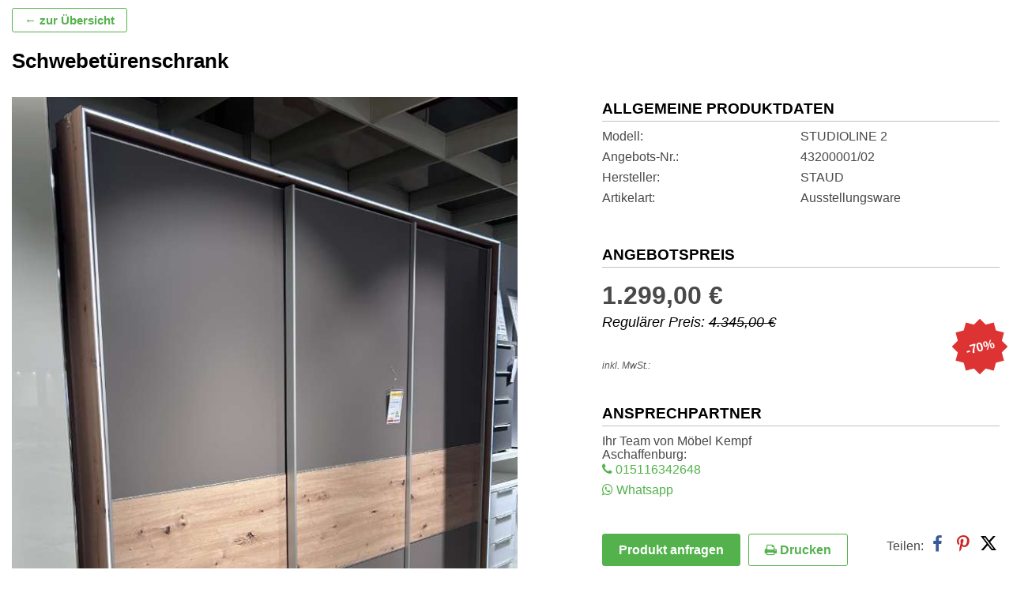

--- FILE ---
content_type: text/html; charset=UTF-8
request_url: https://www.planungswelten.de/mp/schwebetuerenschrank-17/
body_size: 17458
content:
<!DOCTYPE html>
<html lang="de">
<head>
	<meta charset="UTF-8">
	<meta http-equiv="X-UA-Compatible" content="IE=edge">
	<meta name="viewport" content="width=device-width, initial-scale=1">
	<link rel="profile" href="http://gmpg.org/xfn/11">
	  <meta name='robots' content='index, follow, max-image-preview:large, max-snippet:-1, max-video-preview:-1' />
	<style>img:is([sizes="auto" i], [sizes^="auto," i]) { contain-intrinsic-size: 3000px 1500px }</style>
	
	<!-- This site is optimized with the Yoast SEO plugin v25.8 - https://yoast.com/wordpress/plugins/seo/ -->
	<title>Schwebetürenschrank - Planungswelten</title>
	<meta name="description" content="Schwebetürenschrank STUDIOLINE 2 von STAUD in 63741 Aschaffenburg für nur 1.299,- €! - Jetzt bestellen!" />
	<link rel="canonical" href="https://www.planungswelten.de/mp/schwebetuerenschrank-17/" />
	<meta property="og:locale" content="de_DE" />
	<meta property="og:type" content="article" />
	<meta property="og:title" content="Schwebetürenschrank - Planungswelten" />
	<meta property="og:description" content="Schwebetürenschrank 1299 € Ausgestellt in Aschaffenburg 2OG" />
	<meta property="og:url" content="https://www.planungswelten.de/mp/schwebetuerenschrank-17/" />
	<meta property="og:site_name" content="Planungswelten" />
	<meta property="article:publisher" content="https://www.facebook.com/planungswelten/" />
	<meta name="twitter:card" content="summary_large_image" />
	<meta name="twitter:site" content="@planungswelten" />
	<!-- / Yoast SEO plugin. -->


<link rel="alternate" type="application/rss+xml" title="Planungswelten &raquo; Feed" href="https://www.planungswelten.de/feed/" />
<link rel="alternate" type="application/rss+xml" title="Planungswelten &raquo; Kommentar-Feed" href="https://www.planungswelten.de/comments/feed/" />
<link rel='stylesheet' id='style-css' href='https://www.planungswelten.de/wp-content/themes/pw/assets/css/fmp/style.css?ver=20181204' type='text/css' media='all' />
<link rel='stylesheet' id='filter-css' href='https://www.planungswelten.de/wp-content/themes/pw/assets/css/filter.css?ver=6.8.2' type='text/css' media='all' />
<link rel='stylesheet' id='icons-css' href='https://www.planungswelten.de/wp-content/themes/pw/assets/css/icons8.css?ver=6.8.2' type='text/css' media='all' />
<link rel='stylesheet' id='fmp-css' href='https://www.planungswelten.de/wp-content/themes/pw/assets/css/fmp/fmp.css?ver=6.8.2' type='text/css' media='all' />
<link rel='stylesheet' id='wp-block-library-css' href='https://www.planungswelten.de/wp-includes/css/dist/block-library/style.min.css?ver=6.8.2' type='text/css' media='all' />
<style id='classic-theme-styles-inline-css' type='text/css'>
/*! This file is auto-generated */
.wp-block-button__link{color:#fff;background-color:#32373c;border-radius:9999px;box-shadow:none;text-decoration:none;padding:calc(.667em + 2px) calc(1.333em + 2px);font-size:1.125em}.wp-block-file__button{background:#32373c;color:#fff;text-decoration:none}
</style>
<style id='global-styles-inline-css' type='text/css'>
:root{--wp--preset--aspect-ratio--square: 1;--wp--preset--aspect-ratio--4-3: 4/3;--wp--preset--aspect-ratio--3-4: 3/4;--wp--preset--aspect-ratio--3-2: 3/2;--wp--preset--aspect-ratio--2-3: 2/3;--wp--preset--aspect-ratio--16-9: 16/9;--wp--preset--aspect-ratio--9-16: 9/16;--wp--preset--color--black: #000000;--wp--preset--color--cyan-bluish-gray: #abb8c3;--wp--preset--color--white: #ffffff;--wp--preset--color--pale-pink: #f78da7;--wp--preset--color--vivid-red: #cf2e2e;--wp--preset--color--luminous-vivid-orange: #ff6900;--wp--preset--color--luminous-vivid-amber: #fcb900;--wp--preset--color--light-green-cyan: #7bdcb5;--wp--preset--color--vivid-green-cyan: #00d084;--wp--preset--color--pale-cyan-blue: #8ed1fc;--wp--preset--color--vivid-cyan-blue: #0693e3;--wp--preset--color--vivid-purple: #9b51e0;--wp--preset--gradient--vivid-cyan-blue-to-vivid-purple: linear-gradient(135deg,rgba(6,147,227,1) 0%,rgb(155,81,224) 100%);--wp--preset--gradient--light-green-cyan-to-vivid-green-cyan: linear-gradient(135deg,rgb(122,220,180) 0%,rgb(0,208,130) 100%);--wp--preset--gradient--luminous-vivid-amber-to-luminous-vivid-orange: linear-gradient(135deg,rgba(252,185,0,1) 0%,rgba(255,105,0,1) 100%);--wp--preset--gradient--luminous-vivid-orange-to-vivid-red: linear-gradient(135deg,rgba(255,105,0,1) 0%,rgb(207,46,46) 100%);--wp--preset--gradient--very-light-gray-to-cyan-bluish-gray: linear-gradient(135deg,rgb(238,238,238) 0%,rgb(169,184,195) 100%);--wp--preset--gradient--cool-to-warm-spectrum: linear-gradient(135deg,rgb(74,234,220) 0%,rgb(151,120,209) 20%,rgb(207,42,186) 40%,rgb(238,44,130) 60%,rgb(251,105,98) 80%,rgb(254,248,76) 100%);--wp--preset--gradient--blush-light-purple: linear-gradient(135deg,rgb(255,206,236) 0%,rgb(152,150,240) 100%);--wp--preset--gradient--blush-bordeaux: linear-gradient(135deg,rgb(254,205,165) 0%,rgb(254,45,45) 50%,rgb(107,0,62) 100%);--wp--preset--gradient--luminous-dusk: linear-gradient(135deg,rgb(255,203,112) 0%,rgb(199,81,192) 50%,rgb(65,88,208) 100%);--wp--preset--gradient--pale-ocean: linear-gradient(135deg,rgb(255,245,203) 0%,rgb(182,227,212) 50%,rgb(51,167,181) 100%);--wp--preset--gradient--electric-grass: linear-gradient(135deg,rgb(202,248,128) 0%,rgb(113,206,126) 100%);--wp--preset--gradient--midnight: linear-gradient(135deg,rgb(2,3,129) 0%,rgb(40,116,252) 100%);--wp--preset--font-size--small: 13px;--wp--preset--font-size--medium: 20px;--wp--preset--font-size--large: 36px;--wp--preset--font-size--x-large: 42px;--wp--preset--spacing--20: 0.44rem;--wp--preset--spacing--30: 0.67rem;--wp--preset--spacing--40: 1rem;--wp--preset--spacing--50: 1.5rem;--wp--preset--spacing--60: 2.25rem;--wp--preset--spacing--70: 3.38rem;--wp--preset--spacing--80: 5.06rem;--wp--preset--shadow--natural: 6px 6px 9px rgba(0, 0, 0, 0.2);--wp--preset--shadow--deep: 12px 12px 50px rgba(0, 0, 0, 0.4);--wp--preset--shadow--sharp: 6px 6px 0px rgba(0, 0, 0, 0.2);--wp--preset--shadow--outlined: 6px 6px 0px -3px rgba(255, 255, 255, 1), 6px 6px rgba(0, 0, 0, 1);--wp--preset--shadow--crisp: 6px 6px 0px rgba(0, 0, 0, 1);}:where(.is-layout-flex){gap: 0.5em;}:where(.is-layout-grid){gap: 0.5em;}body .is-layout-flex{display: flex;}.is-layout-flex{flex-wrap: wrap;align-items: center;}.is-layout-flex > :is(*, div){margin: 0;}body .is-layout-grid{display: grid;}.is-layout-grid > :is(*, div){margin: 0;}:where(.wp-block-columns.is-layout-flex){gap: 2em;}:where(.wp-block-columns.is-layout-grid){gap: 2em;}:where(.wp-block-post-template.is-layout-flex){gap: 1.25em;}:where(.wp-block-post-template.is-layout-grid){gap: 1.25em;}.has-black-color{color: var(--wp--preset--color--black) !important;}.has-cyan-bluish-gray-color{color: var(--wp--preset--color--cyan-bluish-gray) !important;}.has-white-color{color: var(--wp--preset--color--white) !important;}.has-pale-pink-color{color: var(--wp--preset--color--pale-pink) !important;}.has-vivid-red-color{color: var(--wp--preset--color--vivid-red) !important;}.has-luminous-vivid-orange-color{color: var(--wp--preset--color--luminous-vivid-orange) !important;}.has-luminous-vivid-amber-color{color: var(--wp--preset--color--luminous-vivid-amber) !important;}.has-light-green-cyan-color{color: var(--wp--preset--color--light-green-cyan) !important;}.has-vivid-green-cyan-color{color: var(--wp--preset--color--vivid-green-cyan) !important;}.has-pale-cyan-blue-color{color: var(--wp--preset--color--pale-cyan-blue) !important;}.has-vivid-cyan-blue-color{color: var(--wp--preset--color--vivid-cyan-blue) !important;}.has-vivid-purple-color{color: var(--wp--preset--color--vivid-purple) !important;}.has-black-background-color{background-color: var(--wp--preset--color--black) !important;}.has-cyan-bluish-gray-background-color{background-color: var(--wp--preset--color--cyan-bluish-gray) !important;}.has-white-background-color{background-color: var(--wp--preset--color--white) !important;}.has-pale-pink-background-color{background-color: var(--wp--preset--color--pale-pink) !important;}.has-vivid-red-background-color{background-color: var(--wp--preset--color--vivid-red) !important;}.has-luminous-vivid-orange-background-color{background-color: var(--wp--preset--color--luminous-vivid-orange) !important;}.has-luminous-vivid-amber-background-color{background-color: var(--wp--preset--color--luminous-vivid-amber) !important;}.has-light-green-cyan-background-color{background-color: var(--wp--preset--color--light-green-cyan) !important;}.has-vivid-green-cyan-background-color{background-color: var(--wp--preset--color--vivid-green-cyan) !important;}.has-pale-cyan-blue-background-color{background-color: var(--wp--preset--color--pale-cyan-blue) !important;}.has-vivid-cyan-blue-background-color{background-color: var(--wp--preset--color--vivid-cyan-blue) !important;}.has-vivid-purple-background-color{background-color: var(--wp--preset--color--vivid-purple) !important;}.has-black-border-color{border-color: var(--wp--preset--color--black) !important;}.has-cyan-bluish-gray-border-color{border-color: var(--wp--preset--color--cyan-bluish-gray) !important;}.has-white-border-color{border-color: var(--wp--preset--color--white) !important;}.has-pale-pink-border-color{border-color: var(--wp--preset--color--pale-pink) !important;}.has-vivid-red-border-color{border-color: var(--wp--preset--color--vivid-red) !important;}.has-luminous-vivid-orange-border-color{border-color: var(--wp--preset--color--luminous-vivid-orange) !important;}.has-luminous-vivid-amber-border-color{border-color: var(--wp--preset--color--luminous-vivid-amber) !important;}.has-light-green-cyan-border-color{border-color: var(--wp--preset--color--light-green-cyan) !important;}.has-vivid-green-cyan-border-color{border-color: var(--wp--preset--color--vivid-green-cyan) !important;}.has-pale-cyan-blue-border-color{border-color: var(--wp--preset--color--pale-cyan-blue) !important;}.has-vivid-cyan-blue-border-color{border-color: var(--wp--preset--color--vivid-cyan-blue) !important;}.has-vivid-purple-border-color{border-color: var(--wp--preset--color--vivid-purple) !important;}.has-vivid-cyan-blue-to-vivid-purple-gradient-background{background: var(--wp--preset--gradient--vivid-cyan-blue-to-vivid-purple) !important;}.has-light-green-cyan-to-vivid-green-cyan-gradient-background{background: var(--wp--preset--gradient--light-green-cyan-to-vivid-green-cyan) !important;}.has-luminous-vivid-amber-to-luminous-vivid-orange-gradient-background{background: var(--wp--preset--gradient--luminous-vivid-amber-to-luminous-vivid-orange) !important;}.has-luminous-vivid-orange-to-vivid-red-gradient-background{background: var(--wp--preset--gradient--luminous-vivid-orange-to-vivid-red) !important;}.has-very-light-gray-to-cyan-bluish-gray-gradient-background{background: var(--wp--preset--gradient--very-light-gray-to-cyan-bluish-gray) !important;}.has-cool-to-warm-spectrum-gradient-background{background: var(--wp--preset--gradient--cool-to-warm-spectrum) !important;}.has-blush-light-purple-gradient-background{background: var(--wp--preset--gradient--blush-light-purple) !important;}.has-blush-bordeaux-gradient-background{background: var(--wp--preset--gradient--blush-bordeaux) !important;}.has-luminous-dusk-gradient-background{background: var(--wp--preset--gradient--luminous-dusk) !important;}.has-pale-ocean-gradient-background{background: var(--wp--preset--gradient--pale-ocean) !important;}.has-electric-grass-gradient-background{background: var(--wp--preset--gradient--electric-grass) !important;}.has-midnight-gradient-background{background: var(--wp--preset--gradient--midnight) !important;}.has-small-font-size{font-size: var(--wp--preset--font-size--small) !important;}.has-medium-font-size{font-size: var(--wp--preset--font-size--medium) !important;}.has-large-font-size{font-size: var(--wp--preset--font-size--large) !important;}.has-x-large-font-size{font-size: var(--wp--preset--font-size--x-large) !important;}
:where(.wp-block-post-template.is-layout-flex){gap: 1.25em;}:where(.wp-block-post-template.is-layout-grid){gap: 1.25em;}
:where(.wp-block-columns.is-layout-flex){gap: 2em;}:where(.wp-block-columns.is-layout-grid){gap: 2em;}
:root :where(.wp-block-pullquote){font-size: 1.5em;line-height: 1.6;}
</style>
<link rel='stylesheet' id='contact-form-7-css' href='https://www.planungswelten.de/wp-content/plugins/contact-form-7/includes/css/styles.css?ver=6.1.1' type='text/css' media='all' />
<link rel='stylesheet' id='iframemanager-style-css' href='https://www.planungswelten.de/wp-content/plugins/ff-two-click-solution/includes/../vendor/iframemanager/dist/iframemanager.css?ver=6.8.2' type='text/css' media='all' />
<link rel='stylesheet' id='dsgvo-youtube-style-css' href='https://www.planungswelten.de/wp-content/plugins/ff-two-click-solution/includes/../css/style.css?ver=6.8.2' type='text/css' media='all' />
<link rel='stylesheet' id='pw-style-css' href='https://www.planungswelten.de/wp-content/themes/pw/style.css?ver=20250709-161050' type='text/css' media='all' />
<link rel='stylesheet' id='pw-custom-lightbox-css' href='https://www.planungswelten.de/wp-content/themes/pw/assets/css/custom-lightbox-styles.css?ver=6.8.2' type='text/css' media='all' />
<script type="text/javascript" src="https://www.planungswelten.de/wp-content/plugins/ff-two-click-solution/includes/../vendor/iframemanager/dist/iframemanager.js?ver=6.8.2" id="iframemanager-script-js"></script>
<script type="text/javascript" src="https://www.planungswelten.de/wp-content/plugins/ff-two-click-solution/includes/../js/index.js?ver=6.8.2" id="dsgvo-youtube-script-google-js"></script>
<link rel="https://api.w.org/" href="https://www.planungswelten.de/wp-json/" /><link rel="alternate" title="JSON" type="application/json" href="https://www.planungswelten.de/wp-json/wp/v2/produkte/1703346" /><link rel="EditURI" type="application/rsd+xml" title="RSD" href="https://www.planungswelten.de/xmlrpc.php?rsd" />
<meta name="generator" content="WordPress 6.8.2" />
<link rel='shortlink' href='https://www.planungswelten.de/?p=1703346' />
<link rel="alternate" title="oEmbed (JSON)" type="application/json+oembed" href="https://www.planungswelten.de/wp-json/oembed/1.0/embed?url=https%3A%2F%2Fwww.planungswelten.de%2Fmp%2Fschwebetuerenschrank-17%2F" />
<link rel="alternate" title="oEmbed (XML)" type="text/xml+oembed" href="https://www.planungswelten.de/wp-json/oembed/1.0/embed?url=https%3A%2F%2Fwww.planungswelten.de%2Fmp%2Fschwebetuerenschrank-17%2F&#038;format=xml" />
	<style type="text/css" media="screen">
		html body.admin-bar {
			margin-top: 46px;
		}

		* html body.admin-bar {
			margin-top: 46px;
		}

		@media screen and ( max-width: 782px ) {
			html body.admin-bar {
				margin-top: 0 !important;
			}

			* html body.admin-bar {
				margin-top: 0 !important;
			}
		}
	</style>
		<!-- Custom FMP-Styles -->
	<style type="text/css">
				
    
    /* latin-ext */
    @font-face {
        font-family: 'Poppins';
        font-style: normal;
        font-weight: 400;
        src: url('/wp-content/themes/pw/assets/fonts/poppins-normal-latin-ext.woff2') format('woff2');
        unicode-range: U+0100-024F, U+0259, U+1E00-1EFF, U+2020, U+20A0-20AB, U+20AD-20CF, U+2113, U+2C60-2C7F, U+A720-A7FF;
    }
    /* latin */
    @font-face {
        font-family: 'Poppins';
        font-style: normal;
        font-weight: 400;
        src: url('/wp-content/themes/pw/assets/fonts/poppins-normal-latin.woff2') format('woff2');
        unicode-range: U+0000-00FF, U+0131, U+0152-0153, U+02BB-02BC, U+02C6, U+02DA, U+02DC, U+2000-206F, U+2074, U+20AC, U+2122, U+2191, U+2193, U+2212, U+2215, U+FEFF, U+FFFD;
    }
    /* latin-ext */
    @font-face {
        font-family: 'Poppins';
        font-style: normal;
        font-weight: 700;
        src: url('/wp-content/themes/pw/assets/fonts/poppins-700-latin-ext.woff2') format('woff2');
        unicode-range: U+0100-024F, U+0259, U+1E00-1EFF, U+2020, U+20A0-20AB, U+20AD-20CF, U+2113, U+2C60-2C7F, U+A720-A7FF;
    }
    /* latin */
    @font-face {
        font-family: 'Poppins';
        font-style: normal;
        font-weight: 700;
        src: url('/wp-content/themes/pw/assets/fonts/poppins-700-latin.woff2') format('woff2');
        unicode-range: U+0000-00FF, U+0131, U+0152-0153, U+02BB-02BC, U+02C6, U+02DA, U+02DC, U+2000-206F, U+2074, U+20AC, U+2122, U+2191, U+2193, U+2212, U+2215, U+FEFF, U+FFFD;
    }

    *:not(span,i) {
        font-family: 'Poppins', sans-serif !important;
    }

    
		
    
    
		    /* Gesamten Hintergrund des FMP's einfärben */
    body, .links, input[type="text"] {
      background-color: rgba(255,255,255,1) !important;
    }

		header {
      overflow: hidden;
			display: none;
			background-color: #22a32a !important;
		}

		footer {
			display: none;
			background-color: #22a32a !important;
			color: #000000 !important;
		}

		footer .socialIconsFooter {
			background-color: #04850c !important;
			color: #000000 !important;
		}

				.price.req_price .price,
		.list.post.product .pricedisplay .pull-right {
			color: #dd3333 !important;
		}

		ul.kr li .discount,
		.list.post.product .priceperc {
			background-color: #dd3333 !important;
		}

    .btn, input[type="submit"].btn {
      background-color: #54b24c !important;
      border-color: #54b24c !important;
      color: #FFFFFF !important;
    }

		a.link {
			color: #54b24c !important;
			text-decoration: none;
		}
		a.link:hover {
			text-decoration: underline;
		}

		.printAndOffer .outline {
			color: #54b24c !important;
			border-color: #54b24c !important;
			background-color: white !important;
		}

		.btn.back {
			background-color: white !important;
      border-color: #54b24c !important;
      color: #54b24c !important;
		}

		.btn-default, input[type="submit"].btn {
			background-color: #ffffff !important;
			border-color: #dd3333 !important;
			color: #dd3333 !important;
		}

		.btn:hover, input[type="submit"].btn:hover {
			opacity: 0.8;
		}

		header, header h1 {
			color: #000000 !important;
		}
		header h1 {
			padding-left: 0;
		}
		.facetwp-pager .pagination>li>a.active {
			color: #FFFFFF !important;
			background-color: #54b24c !important;
		}
		.facetwp-pager .pagination>li>a:not(.active):hover {
			color: #FFFFFF !important;
			background-color: #54b24c !important;
		}
		.facetwp-pager .pagination>li>span:hover {
			background-color: #fff;
			color: #000;
			cursor: default;
		}
		.section-icon h2.section-headline:after,
	    .section-no-icon h2.section-headline:after {
	        background-color: #54b24c !important;
	    }
		.static-filter-toggle, .filter-box-toggle-btn .icon {
		   background-color: #54b24c !important;
		   border-color: #54b24c !important;
	   }

		 .filter--box .noUi-connect {
			 background-color: #54b24c!important;
		 }

		 .filter--box .noUi-handle {
			  border-color: #54b24c!important;
		 }

		 .marketplace__pager .pager .current {
			 border-bottom-color: #54b24c!important;
		 }

     .mp-badge, .tile--badge, .tile--badge:before, .tile--badge:after {
			 background-color: #dd3333!important;
		 }

		 .detail--badge, .detail--badge:before, .detail--badge:after  {
			 background-color: #dd3333!important;
			 color: white
		 }

		 .tile--price {
			 border-bottom-color: #dd3333!important;
		 }

		 .tile--sold{
			 border-color: #dd3333!important;
			 color:#dd3333!important;
		 }


    body.single-produkt {
      overflow-x: hidden;
    }
	.fmp-loading-backdrop {
		display: none;
	  position: fixed;
	  top:0;
	  left:0;
	  bottom: 0;
	  right: 0;
	  z-index: 999998;
	  background: gray;
	  opacity: 0.5;
	}
	.fmp-is-loading {
		display: none;
	  position: fixed;
	  top: calc(50% - 75px);
	  left: calc(50% - 75px);
	  background: white;
	  height: 150px;
	  width: 150px;
	  z-index: 999999;
	  box-shadow: 0 8px 16px rgba(0,0,0,0.15);
	  border: 1px solid #dbdbdb;
	  padding: 20px;
	  display: flex;
	  justify-content: center;
	  align-items: center;
	}
	.fmp-is-loading-ring {
	  display: inline-block;
	  position: relative;
	  width: 80px;
	  height: 80px;
	}
	.fmp-is-loading-ring div {
	  box-sizing: border-box;
	  display: block;
	  position: absolute;
	  width: 64px;
	  height: 64px;
	  margin: 8px;
	  border: 8px solid black;
	  border-radius: 50%;
	  animation: fmp-is-loading-ring 1.2s cubic-bezier(0.5, 0, 0.5, 1) infinite;
	  border-color: #dd3333 transparent transparent transparent;
	}
	.fmp-is-loading-ring div:nth-child(1) {
	  animation-delay: -0.45s;
	}
	.fmp-is-loading-ring div:nth-child(2) {
	  animation-delay: -0.3s;
	}
	.fmp-is-loading-ring div:nth-child(3) {
	  animation-delay: -0.15s;
	}
	@keyframes fmp-is-loading-ring {
	  0% {
	    transform: rotate(0deg);
	  }
	  100% {
	    transform: rotate(360deg);
	  }
	}
	</style>

	<!--[if lt IE 9]>
	<script src="https://oss.maxcdn.com/html5shiv/3.7.2/html5shiv.min.js"></script>
	<script src="https://oss.maxcdn.com/respond/1.4.2/respond.min.js"></script>
	<![endif]-->
  </head>

<body class="wp-singular produkt-template-default single single-produkt postid-1703346 wp-theme-pw group-blog">
<header>
  <div class="vertical-align-desktop">
        <div class="col-xs-12 col-sm-6 col-md-4">
      <figure>
                  <div class="partner-logo">
            <a href="" target="_blank">
              <img width="2560" height="599" src="https://assets.planungswelten.de/wp-content/uploads/2018/01/25144327/kempf-scaled.jpg" class="attachment-big size-big" alt="Partner-Logo" decoding="async" loading="lazy" srcset="https://assets.planungswelten.de/wp-content/uploads/2018/01/25144327/kempf-scaled.jpg 2560w, https://assets.planungswelten.de/wp-content/uploads/2018/01/25144327/kempf-300x70.jpg 300w, https://assets.planungswelten.de/wp-content/uploads/2018/01/25144327/kempf-1024x239.jpg 1024w, https://assets.planungswelten.de/wp-content/uploads/2018/01/25144327/kempf-768x180.jpg 768w, https://assets.planungswelten.de/wp-content/uploads/2018/01/25144327/kempf-1536x359.jpg 1536w, https://assets.planungswelten.de/wp-content/uploads/2018/01/25144327/kempf-2048x479.jpg 2048w" sizes="auto, (max-width: 2560px) 90vw, 2560px" />            </a>
          </div>
              </figure>
    </div>
    <div class="col-xs-12 col-sm-6 col-md-8">
      <h1>Marktplatz von Möbel Kempf</h1>
      <div>
              </div>
  </div>
  </div>
</header>
<div class="wrapper"><script>
  function goBackToList(){
    let url = '';
    let ref = document.referrer;
    if(ref.includes('/mp/') || ref.includes('/f/')){
      history.back();
      return;
    }else{
      if(ref.includes('/fmp/') || ref.includes('/rabatz') || ref.includes('/marktplatz/')){
        url = document.referrer;
      }else{
        url = 'https://www.planungswelten.de/fmp/moebel-kempf/';
      }
      window.location.href=url;
    }
  }
</script>
<section id="a" class="standart-template detail section-advertising section-advertising-top" itemscope itemtype="http://schema.org/Product">
    <div class="row">
      <div class="col-xs-12">

                    <div class="btn-w">
            <a title="zurück" class="btn back" style="margin-left:0" href="javascript: goBackToList();" target="_self"> &#8592; zur Übersicht</a>
          </div>
          <h1 itemprop="name">Schwebetürenschrank</h1>      </div>
            <div class="col-xs-12 col-sm-7 post-image">
        <div class="row">
        <div class="col-xs-12 col-sm-12">
                          <figure onclick="parentToTop();" class="wp-caption alignnone" data-remote="https://assets.planungswelten.de/wp-content/uploads/2026/01/05164244/img0-schwebetuerenschrank-1703346-1767627763.jpg" data-toggle="lightbox" data-gallery="gallery" data-title="img0-schwebetuerenschrank-1703346-1767627763" data-footer="" data-addclass="pw-lightbox-top">
                            <img width="640" height="974" src="https://assets.planungswelten.de/wp-content/uploads/2026/01/05164244/img0-schwebetuerenschrank-1703346-1767627763.jpg" class="img-responsive itemprop-image wp-post-image" alt="" itemprop="image" decoding="async" loading="lazy" srcset="https://assets.planungswelten.de/wp-content/uploads/2026/01/05164244/img0-schwebetuerenschrank-1703346-1767627763.jpg 657w, https://assets.planungswelten.de/wp-content/uploads/2026/01/05164244/img0-schwebetuerenschrank-1703346-1767627763-197x300.jpg 197w" sizes="auto, (max-width: 640px) 48vw, 640px" /><meta itemprop="url" content="https://assets.planungswelten.de/wp-content/uploads/2026/01/05164244/img0-schwebetuerenschrank-1703346-1767627763.jpg" /><meta itemprop="width" content="657" /><meta itemprop="height" content="1000" />              <figcaption class="wp-caption-text"></figcaption>
          </figure>
                        </div>

                    
          <div id="img-gallery" class="col-xs-12 col-sm-9">
              <div class="row">
                                                      <div class="col-xs-3 col-sm-3 sketch-image">
                                            <a onclick="parentToTop();" id="thumb-0" class="pw-thumbnail" href="https://assets.planungswelten.de/wp-content/uploads/2026/01/05164244/img1-schwebetuerenschrank-1703346-1767627764.jpg" data-toggle="lightbox" data-gallery="gallery" data-title="img1-schwebetuerenschrank-1703346-1767627764" data-footer="" data-addclass="pw-lightbox-top" >
                          <img src="https://assets.planungswelten.de/wp-content/uploads/2026/01/05164244/img1-schwebetuerenschrank-1703346-1767627764.jpg" class="img-responsive" alt="Vorschaubild eins - Schwebetürenschrank (43200001/02)…" />                          <!--<p class="image-description">
                                                    </p>-->
                      </a>
                  </div>
                                    <div class="col-xs-3 col-sm-3 sketch-image">
                                            <a onclick="parentToTop();" id="thumb-1" class="pw-thumbnail" href="https://assets.planungswelten.de/wp-content/uploads/2026/01/05164244/img2-schwebetuerenschrank-1703346-1767627764.jpg" data-toggle="lightbox" data-gallery="gallery" data-title="img2-schwebetuerenschrank-1703346-1767627764" data-footer="" data-addclass="pw-lightbox-top" >
                          <img src="https://assets.planungswelten.de/wp-content/uploads/2026/01/05164244/img2-schwebetuerenschrank-1703346-1767627764.jpg" class="img-responsive" alt="Vorschaubild zwei - Schwebetürenschrank (43200001/02)…" />                          <!--<p class="image-description">
                                                    </p>-->
                      </a>
                  </div>
                                    <div class="col-xs-3 col-sm-3 sketch-image">
                                            <a onclick="parentToTop();" id="thumb-2" class="pw-thumbnail" href="https://assets.planungswelten.de/wp-content/uploads/2026/01/05164245/img3-schwebetuerenschrank-1703346-1767627764.jpg" data-toggle="lightbox" data-gallery="gallery" data-title="img3-schwebetuerenschrank-1703346-1767627764" data-footer="" data-addclass="pw-lightbox-top" >
                          <img src="https://assets.planungswelten.de/wp-content/uploads/2026/01/05164245/img3-schwebetuerenschrank-1703346-1767627764.jpg" class="img-responsive" alt="Vorschaubild drei - Schwebetürenschrank (43200001/02)…" />                          <!--<p class="image-description">
                                                    </p>-->
                      </a>
                  </div>
                                    <div class="col-xs-3 col-sm-3 sketch-image">
                                            <a onclick="parentToTop();" id="thumb-3" class="pw-thumbnail" href="https://assets.planungswelten.de/wp-content/uploads/2026/01/05164245/img4-schwebetuerenschrank-1703346-1767627765.jpg" data-toggle="lightbox" data-gallery="gallery" data-title="img4-schwebetuerenschrank-1703346-1767627765" data-footer="" data-addclass="pw-lightbox-top" >
                          <img src="https://assets.planungswelten.de/wp-content/uploads/2026/01/05164245/img4-schwebetuerenschrank-1703346-1767627765.jpg" class="img-responsive" alt="Vorschaubild vier - Schwebetürenschrank (43200001/02)…" />                          <!--<p class="image-description">
                                                    </p>-->
                      </a>
                  </div>
                                    <div class="col-xs-3 col-sm-3 sketch-image">
                                            <a onclick="parentToTop();" id="thumb-4" class="pw-thumbnail" href="https://assets.planungswelten.de/wp-content/uploads/2026/01/05164245/img5-schwebetuerenschrank-1703346-1767627765.jpg" data-toggle="lightbox" data-gallery="gallery" data-title="img5-schwebetuerenschrank-1703346-1767627765" data-footer="" data-addclass="pw-lightbox-top" >
                          <img src="https://assets.planungswelten.de/wp-content/uploads/2026/01/05164245/img5-schwebetuerenschrank-1703346-1767627765.jpg" class="img-responsive" alt="Vorschaubild fünf - Schwebetürenschrank (43200001/02)…" />                          <!--<p class="image-description">
                                                    </p>-->
                      </a>
                  </div>
                                    <div class="col-xs-3 col-sm-3 sketch-image">
                                            <a onclick="parentToTop();" id="thumb-5" class="pw-thumbnail" href="https://assets.planungswelten.de/wp-content/uploads/2026/01/05164245/img6-schwebetuerenschrank-1703346-1767627765.jpg" data-toggle="lightbox" data-gallery="gallery" data-title="img6-schwebetuerenschrank-1703346-1767627765" data-footer="" data-addclass="pw-lightbox-top" >
                          <img src="https://assets.planungswelten.de/wp-content/uploads/2026/01/05164245/img6-schwebetuerenschrank-1703346-1767627765.jpg" class="img-responsive" alt="Vorschaubild sechs - Schwebetürenschrank (43200001/02)…" />                          <!--<p class="image-description">
                                                    </p>-->
                      </a>
                  </div>
                                </div>
          </div>
          <a id="energielabel"></a>
                  </div>
      </div>
              <!--------------------- Kopfdaten -------------------->
      <div class="col-xs-12 col-sm-5 col-md-offset-0">
        <dl>
	<dt class="no">
		<div class="title">
				<span>Allgemeine Produktdaten</span>
		</div>
	</dt>
  	<dd class="general-article-information" ><span>Modell</span><span itemprop="model">STUDIOLINE 2</span></dd>
  			<dd class="general-article-information"><span>Angebots-Nr.</span><span itemprop="productID">43200001/02</span></dd>  <dd class="general-article-information"><span>Hersteller</span><span itemprop="manufacturer">STAUD</span></dd>
  <dd class="general-article-information" ><span>Artikelart</span><span>Ausstellungsware</span></dd>  </dl>

    <dl class="dl preis" itemprop="offers" itemscope itemtype="http://schema.org/Offer">
			<dt class="no">
	        <div class="title">
	            <span>Angebotspreis</span>
	        </div>
	    </dt>
    	<dd class="offer">
    		<span itemprop="price" content="1299">1.299,00 &euro;</span>
    		    			<span class="reg_price">Regulärer Preis: <s>4.345,00 &euro;</s></span>
    		        <meta itemprop="priceCurrency" content="EUR"/>
        <meta itemprop="priceValidUntil" content="2026-05-01"/>
        <meta itemprop="availability" content="https://schema.org/InStock"/>
        <meta itemprop="url" content="https://www.planungswelten.de/mp/schwebetuerenschrank-17/"/>

        
        
        
    		    	</dd>
    	<dd class="discount">
                              <div class="mp-badge tile--badge"><span>-70%</span></div>
          			      	</dd>
      <dd>
              <span class="price_info">inkl. MwSt.</span>
      </dd>
          </dl>



<dl itemscope itemtype="http://schema.org/Organization">
  <dl class="ansprechpartner" itemscope itemtype="http://schema.org/Person">
    <dt class="no">
        <div class="title">
            <span>Ansprechpartner</span>
        </div>
    </dt>
    <dd><span itemprop="name"> Ihr Team von Möbel Kempf Aschaffenburg</span></dd>            
          <dd>
        <a class="link phb" onclick="ga('send', 'event', 'FMP Aktionen', 'KEMPF Aschaffenburg', 'Anruf');" href="tel:015116342648" target="_blank">
          <i class="fa fa-phone"></i> 015116342648        </a>
      </dd>
              <dd>
        <a class="link phb" onclick="ga('send', 'event', 'FMP Aktionen', 'KEMPF Aschaffenburg', 'Whatsapp');" href='https://api.whatsapp.com/send?phone=4915116342648&text=Guten Tag, ich interessiere mich für das Produkt: "Schwebetürenschrank (43200001/02)" (https://www.planungswelten.de/mp/schwebetuerenschrank-17/) und habe folgende Frage: ' target="_blank">
          <i class="fa fa-whatsapp"></i> Whatsapp
        </a>
      </dd>
                <a class="phone-button-mobile btn btn-fmp" onclick="ga('send', 'event', 'FMP Aktionen', 'KEMPF Aschaffenburg', 'Anruf');" href="tel:015116342648" target="_blank"><i class="fa fa-phone"></i>Anrufen</a>
                <a class="phone-button-mobile btn btn-fmp" onclick="ga('send', 'event', 'FMP Aktionen', 'KEMPF Aschaffenburg', 'Whatsapp');" href='https://api.whatsapp.com/send?phone=4915116342648&text=Guten Tag, ich interessiere mich für das Produkt: "Schwebetürenschrank (43200001/02)" (https://www.planungswelten.de/mp/schwebetuerenschrank-17/) und habe folgende Frage: ' target="_blank"><i class="fa fa-whatsapp"></i>Whatsapp</a>
      </dl>

</dl>

	<div class="pdfNoBreak" style="page-break-before: always;"></div>
			        <div class="buttonsAndSocial">
            <div class="printAndOffer">
                <!--<a class="btn btn-fmp" target="_blank" style="margin-right:10px" href="https://api.whatsapp.com/send?phone=+4915112470641&text=Hallo">
                  <i class="fa fa-whatsapp"></i>
                </a>-->
                <a class="btn btn-fmp" data-toggle="modal" data-target="#contactform" onclick="parentToTop(); ga('send', 'event', 'FMP Aktionen', 'KEMPF Aschaffenburg', 'Anfrage');" style="margin-right:10px">Produkt anfragen</a>
								<a class="btn btn-fmp outline" href="https://www.planungswelten.de/mp/schwebetuerenschrank-17/pdf/" target="_blank" onclick="ga('send', 'event', 'FMP Aktionen', 'KEMPF Aschaffenburg', 'PDF');"><i class="fa fa-print"></i> Drucken </a>
            </div>
          						<div class="social v2 on">
							Teilen:
                  <a class="fb" href="//www.facebook.com/share.php?s=100&u=https://www.planungswelten.de/mp/schwebetuerenschrank-17/&p[images][0]=https://assets.planungswelten.de/wp-content/uploads/2026/01/05164244/img0-schwebetuerenschrank-1703346-1767627763.jpg&p[title]=Schwebetürenschrank&p[summary]=Schwebet%C3%BCrenschrank%27+zum+Angebotspreis+von+1.299%2C00+%E2%82%AC.+Sie+sparen+70%25..." target="_blank">
    <b>&#xf09a;</b>
    <span>Teilen auf Facebook</span>
  </a>
  <a class="wa" href="whatsapp://send?text=Schwebet%C3%BCrenschrank%27+zum+Angebotspreis+von+1.299%2C00+%E2%82%AC.+Sie+sparen+70%25...+https%3A%2F%2Fwww.planungswelten.de%2Fmp%2Fschwebetuerenschrank-17%2F" count-layout="horizontal" target="_blank">
    <b>&#xf232;</b><span>Teilen in WhatsApp</span>
  </a>
  <a class="pt" href="//pinterest.com/pin/create/button/?url=https://www.planungswelten.de/mp/schwebetuerenschrank-17/&media=https://assets.planungswelten.de/wp-content/uploads/2026/01/05164244/img0-schwebetuerenschrank-1703346-1767627763.jpg" count-layout="horizontal" target="_blank">
    <b>&#xf231;</b><span>Teilen auf Pinterest</span>
  </a>
  <a class="tw" href="//twitter.com/share?url=https://www.planungswelten.de/mp/schwebetuerenschrank-17/&text=Schwebet%C3%BCrenschrank%27+zum+Angebotspreis+von+1.299%2C00+%E2%82%AC.+Sie+sparen+70%25..." target="_blank">
    <svg xmlns="http://www.w3.org/2000/svg" viewBox="0 0 512 512"><!--!Font Awesome Free 6.7.2 by @fontawesome - https://fontawesome.com License - https://fontawesome.com/license/free Copyright 2025 Fonticons, Inc.--><path d="M389.2 48h70.6L305.6 224.2 487 464H345L233.7 318.6 106.5 464H35.8L200.7 275.5 26.8 48H172.4L272.9 180.9 389.2 48zM364.4 421.8h39.1L151.1 88h-42L364.4 421.8z"/></svg>
    <span>Teilen auf X</span>
  </a>
  <!-- <a href="http://www.tumblr.com/share" title="Share on Tumblr" target="_blank">
    <b>&#xf315;</b><span>Teilen auf Tumblr</span>
  </a>-->
            </div>
                  </div>
	<div id="anfrageShortnamePartner" style="display:none">KEMPF Aschaffenburg</div>
      </div>
      
      <div class="col-xs-12 col-sm-12 section-holder"  itemprop="description">
          <br>
<div>

    
  <div>
      <dl id="legend_payment_delivery_condition">
          <dt>Zahlungs- und Lieferbedingungen</dt>
                        <dd><span>Zahlungsbedingungen</span><span style="">Barzahlung bei Abholung<br />
EC-Karte bei Abholung<br />
Kreditkarte bei Abholung<br />
Vorkasse per Überweisung<br />
Barzahlung bei Lieferung (durch eigenen Fuhrpark)</span></dd>
                                  <dd><span>Lieferbedingungen</span><span style="">Abholung<br />
Lieferung auf Anfrage (gegen Mehrpreis)</span></dd>
                          </dl>
  </div>

	<span class="h4 underline">Bemerkung</span>
	<span itemprop="description">Ausgestellt in Aschaffenburg 2OG</span>

	<dl class="extras">
		<dt>Extras</dt>
		<dd style="white-space: pre-line; line-height: 1.6">inkl. Zubehör:
- Öffnungs-und Schließdämpfer
- Mitteltürdämpfer
- Einlegeböden
- Fachboden ausziehbar
- Fachbodenbeleuchtung
- Passepartout
- Innenspiegel</dd>
	</dl>

    <dl>
    <dt>Spezifikationen</dt>
                              <dd><span >Art/Kategorie</span><span>Kleiderschränke &bull; Schlafzimmer &bull; Schwebetürenschränke</span></dd>  </dl>
  
  <!-- produkt_typ: maschinen_fahrzeuge -->
  
  <!-- produkt_typ: baustoffe -->
  
  <!-- produkt_typ: brillen -->
  
  
    <dl>
    <dt>Grundriss und Abmessungen</dt>
        <dd>
      <span>Ma&szlig;e</span>
      <span>ca. 249x222x68 cm B/H/T</span>
    </dd>
                  </dl>
  

    <dl>
    <dt>Farbe und Materialien</dt>
        <dd>
      <span>Material</span>
      <span>
        Holz      </span>
    </dd>
                    <dd>
      <span>Farbe</span>
      <span>
        braun      </span>
    </dd>
            <dd>
      <span>Farb-Beschreibung</span>
      <span>Front Mocca Dekor<br />
Korpus/Dekorband Artisan Eiche</span>
    </dd>
                                        </dl>
  

  
  
  
  
  
  <dl itemscope itemtype="http://schema.org/Organization">
          <dt>Händler</dt>
			                  <dd class="partner-logo-single-small">
            <img width="300" height="70" src="https://assets.planungswelten.de/wp-content/uploads/2018/01/25144327/kempf-300x70.jpg" class="attachment-medium size-medium" alt="kempf" decoding="async" loading="lazy" srcset="https://assets.planungswelten.de/wp-content/uploads/2018/01/25144327/kempf-300x70.jpg 300w, https://assets.planungswelten.de/wp-content/uploads/2018/01/25144327/kempf-1024x239.jpg 1024w, https://assets.planungswelten.de/wp-content/uploads/2018/01/25144327/kempf-768x180.jpg 768w, https://assets.planungswelten.de/wp-content/uploads/2018/01/25144327/kempf-1536x359.jpg 1536w, https://assets.planungswelten.de/wp-content/uploads/2018/01/25144327/kempf-2048x479.jpg 2048w" sizes="auto, (max-width: 300px) 48vw, 300px" />          </dd>
                    <dd class="product-dealer"><span>Firma</span><span itemprop="name">Möbel Kempf GmbH & Co.KG</span></dd>      <dd class="product-dealer"><span>Tel.</span><span itemprop="telephone">06021 4903-0</span></dd>                    <dd class="product-dealer">
          <span>E-Mail</span>
          <a class="link" itemprop="email" href="mailto:info@moebel-kempf.de" onclick="ga('send', 'event', 'Externe Klicks FMP', 'Partner Möbel Kempf GmbH & Co.KG', '[NK] info@moebel-kempf.de'];">info@moebel-kempf.de</a>
        </dd>
                    <dd itemscope itemtype="http://schema.org/WebSite" class="product-dealer">
          <span>Website</span>
          <a class="link" itemprop="url" target="_blank" href="https://www.moebel-kempf.de/" onclick="ga('send', 'event', 'Externe Klicks FMP', 'Partner Möbel Kempf GmbH & Co.KG', '[NK] https://www.moebel-kempf.de/'];">https://www.moebel-kempf.de/</a>
        </dd>
                      <dl itemprop="address" itemscope itemtype="http://schema.org/PostalAddress">
          <dt>Artikel-Standort</dt>
          <dd><span>Straße</span><span itemprop="streetAddress">Niedernberger Strasse 8</span></dd>          <dd><span>PLZ</span><span itemprop="postalCode">63741</span></dd>          <dd class="product-location"><span>Ort, Land</span><span itemprop="addressLocality"><strong>Aschaffenburg</strong>, Deutschland</span></dd>        </dl>
        </dl>
</div>
<div class="clear"></div>
      </div>

  </div>

  </section>

<!--------------------- weitere Angebote -------------------->
<span class="anchor" id="angebote"></span>
<section class="section-icon section-offers section-image-small">
  <div class="row">
    <div class="col-xs-12">
      <h2 class="section-headline icon-offers">weitere Angebote</h2>
    </div>
  </div>
			<div class="more-offers-2019">
			<div class="marketplace__tile">
            <div class="mp-badge tile--badge"><span>-62%</span></div>
        <a href="https://www.planungswelten.de/mp/6x-esszimmerstuhl/" target="_self" onclick="clientScrollTop();">
    <div class="tile--image">
            <img src="https://assets.planungswelten.de/wp-content/uploads/2026/01/17110058/img0-6x-esszimmerstuhl-1711786-1768644058.jpg" alt="6x Esszimmerstuhl">
                    <div class="more-images"><i class="fa fa-image"></i></div>
                </div>
    <div class="tile--title">
      6x Esszimmerstuhl    </div>
    <div class="tile--subtitle">
      MALKO    </div>
    <div class="tile--row">
      <div class="tile--location">
                <div>
          <img src="https://www.planungswelten.de/wp-content/themes/pw/assets/icons/location.svg" alt="Standort">
        </div>
        <div>
          63741 Aschaffenburg        </div>
              </div>
      <div class="tile--reg_preis">
        4.470,- &euro;      </div>
    </div>
    <div class="tile--row">
    <div class="tile--manufacturer">
            <div><img src="https://www.planungswelten.de/wp-content/themes/pw/assets/icons/star.svg" alt="Hersteller"></div>
      <div>
        WÖSTMANN      </div>
        </div>
    <div>
      <span class="tile--baseprice">
              </span>
      <span class="tile--price">
        1.698,- &euro;      </span>
    </div>
  </div>
  </a>
</div>
<div class="marketplace__tile">
            <div class="mp-badge tile--badge"><span>-52%</span></div>
        <a href="https://www.planungswelten.de/mp/polstergarnitur-10/" target="_self" onclick="clientScrollTop();">
    <div class="tile--image">
            <img src="https://assets.planungswelten.de/wp-content/uploads/2026/01/08172045/img0-polstergarnitur-1705087-1767889244.jpg" alt="Polstergarnitur">
                    <div class="more-images"><i class="fa fa-image"></i></div>
                </div>
    <div class="tile--title">
      Polstergarnitur    </div>
    <div class="tile--subtitle">
      HS.414 1    </div>
    <div class="tile--row">
      <div class="tile--location">
                <div>
          <img src="https://www.planungswelten.de/wp-content/themes/pw/assets/icons/location.svg" alt="Standort">
        </div>
        <div>
          63741 Aschaffenburg        </div>
              </div>
      <div class="tile--reg_preis">
        10.454,- &euro;      </div>
    </div>
    <div class="tile--row">
    <div class="tile--manufacturer">
            <div><img src="https://www.planungswelten.de/wp-content/themes/pw/assets/icons/star.svg" alt="Hersteller"></div>
      <div>
        HÜLSTA      </div>
        </div>
    <div>
      <span class="tile--baseprice">
              </span>
      <span class="tile--price">
        4.999,- &euro;      </span>
    </div>
  </div>
  </a>
</div>
<div class="marketplace__tile">
            <div class="mp-badge tile--badge"><span>-50%</span></div>
        <a href="https://www.planungswelten.de/mp/sofabank/" target="_self" onclick="clientScrollTop();">
    <div class="tile--image">
            <img src="https://assets.planungswelten.de/wp-content/uploads/2026/01/08171700/img0-sofabank-1705073-1767889019.jpg" alt="Sofabank">
                    <div class="more-images"><i class="fa fa-image"></i></div>
                    <div class="tile--sold">Verkauft!</div>
          </div>
    <div class="tile--title">
      Sofabank    </div>
    <div class="tile--subtitle">
      HS.450    </div>
    <div class="tile--row">
      <div class="tile--location">
                <div>
          <img src="https://www.planungswelten.de/wp-content/themes/pw/assets/icons/location.svg" alt="Standort">
        </div>
        <div>
          63741 Aschaffenburg        </div>
              </div>
      <div class="tile--reg_preis">
        5.625,- &euro;      </div>
    </div>
    <div class="tile--row">
    <div class="tile--manufacturer">
            <div><img src="https://www.planungswelten.de/wp-content/themes/pw/assets/icons/star.svg" alt="Hersteller"></div>
      <div>
        HÜLSTA      </div>
        </div>
    <div>
      <span class="tile--baseprice">
              </span>
      <span class="tile--price">
        2.799,- &euro;      </span>
    </div>
  </div>
  </a>
</div>
<div class="marketplace__tile">
            <div class="mp-badge tile--badge"><span>-51%</span></div>
        <a href="https://www.planungswelten.de/mp/buecherregal-2/" target="_self" onclick="clientScrollTop();">
    <div class="tile--image">
            <img src="https://assets.planungswelten.de/wp-content/uploads/2026/01/08171310/img0-buecherregal-1705057-1767888790.jpg" alt="Bücherregal">
                    <div class="more-images"><i class="fa fa-image"></i></div>
                </div>
    <div class="tile--title">
      Bücherregal    </div>
    <div class="tile--subtitle">
      SERNO    </div>
    <div class="tile--row">
      <div class="tile--location">
                <div>
          <img src="https://www.planungswelten.de/wp-content/themes/pw/assets/icons/location.svg" alt="Standort">
        </div>
        <div>
          63741 Aschaffenburg        </div>
              </div>
      <div class="tile--reg_preis">
        1.019,- &euro;      </div>
    </div>
    <div class="tile--row">
    <div class="tile--manufacturer">
            <div><img src="https://www.planungswelten.de/wp-content/themes/pw/assets/icons/star.svg" alt="Hersteller"></div>
      <div>
        HABUFA      </div>
        </div>
    <div>
      <span class="tile--baseprice">
              </span>
      <span class="tile--price">
        499,- &euro;      </span>
    </div>
  </div>
  </a>
</div>
		</div>
			<div style="display:none" id="clientLocation"></div>
</section>

<script>
  document.addEventListener('DOMContentLoaded', function () {
    console.debug('🛒 PW-iFrame: POST bodyHeight: ',document.body.scrollHeight + 180)
    parent.postMessage({bodyHeight: document.body.scrollHeight + 180},'*');
  });
</script>
<div style="position:absolute!important" class="modal fade produkt-modal" id="contactform" tabindex="-1" role="dialog" aria-labelledby="modalLabel" aria-hidden="true" data-backdrop="false">
  <div class="modal-dialog modal-dialog-centered" role="document">
    <div class="modal-content">
      <div class="modal-header">
        <div class="h5 modal-title" id="modalLabel">Produkt anfragen</div>
        <button type="button" class="close" data-dismiss="modal" aria-label="Close">
          <span aria-hidden="true">&times;</span>
        </button>
      </div>
      <div class="modal-body">
        
<div class="wpcf7 no-js" id="wpcf7-f46189-o1" lang="en-US" dir="ltr" data-wpcf7-id="46189">
<div class="screen-reader-response"><p role="status" aria-live="polite" aria-atomic="true"> <ul></ul></div>
<form action="/mp/schwebetuerenschrank-17/#wpcf7-f46189-o1" method="post" class="wpcf7-form init" aria-label="Contact form" novalidate="novalidate" data-status="init">
<fieldset class="hidden-fields-container"><input type="hidden" name="_wpcf7" value="46189" /><input type="hidden" name="_wpcf7_version" value="6.1.1" /><input type="hidden" name="_wpcf7_locale" value="en_US" /><input type="hidden" name="_wpcf7_unit_tag" value="wpcf7-f46189-o1" /><input type="hidden" name="_wpcf7_container_post" value="0" /><input type="hidden" name="_wpcf7_posted_data_hash" value="" /><input type="hidden" name="_wpcf7dtx_version" value="5.0.3" />
</fieldset>
<span class="wpcf7-form-control-wrap postID" data-name="postID"><input type="hidden" name="postID" class="wpcf7-form-control wpcf7-hidden wpcf7dtx wpcf7dtx-hidden" aria-invalid="false" value="1703346"></span><span class="wpcf7-form-control-wrap postURL" data-name="postURL"><input type="hidden" name="postURL" class="wpcf7-form-control wpcf7-hidden wpcf7dtx wpcf7dtx-hidden" aria-invalid="false" value="https://www.planungswelten.de/mp/schwebetuerenschrank-17/"></span>
<span class="wpcf7-form-control-wrap postTitle" data-name="postTitle"><input type="hidden" name="postTitle" class="wpcf7-form-control wpcf7-hidden wpcf7dtx wpcf7dtx-hidden" aria-invalid="false" value="Schwebetürenschrank"></span>
<!--<div class="row form-group">
<div class="col-sm-12"><strong>Info: Der Link (URL) dieses Artikels wird dem Händler mitgeteilt.</strong></div>
</div>-->
<div class="row form-group">
    <label for="name" class="col-sm-3 control-label">Name*</label>
    <div class="col-sm-9"><span class="wpcf7-form-control-wrap" data-name="name"><input size="40" maxlength="400" class="wpcf7-form-control wpcf7-text wpcf7-validates-as-required form-control" id="name" aria-required="true" aria-invalid="false" value="" type="text" name="name" /></span></div> 
  </div>


  <div class="row form-group">
    <label for="email" class="col-sm-3 control-label">E-Mail*</label>
    <div class="col-sm-9"><span class="wpcf7-form-control-wrap" data-name="email"><input size="40" maxlength="400" class="wpcf7-form-control wpcf7-email wpcf7-validates-as-required wpcf7-text wpcf7-validates-as-email form-control" id="email" aria-required="true" aria-invalid="false" value="" type="email" name="email" /></span></div> 
  </div>

  <div class="row form-group">
    <label for="phone" class="col-sm-3 control-label">Telefon</label>
    <div class="col-sm-9"><span class="wpcf7-form-control-wrap" data-name="telefon"><input size="40" maxlength="400" class="wpcf7-form-control wpcf7-text form-control" id="phone" aria-invalid="false" value="" type="text" name="telefon" /></span></div> 
  </div>

  <div class="row form-group">
    <label for="plz" class="col-sm-3 control-label">PLZ</label>
    <div class="col-sm-2"><span class="wpcf7-form-control-wrap" data-name="plz"><input size="40" maxlength="400" class="wpcf7-form-control wpcf7-text form-control" id="plz" aria-invalid="false" value="" type="text" name="plz" /></span></div> 

    <label for="city" class="col-sm-1 control-label">Ort</label>
    <div class="col-sm-6"><span class="wpcf7-form-control-wrap" data-name="ort"><input size="40" maxlength="400" class="wpcf7-form-control wpcf7-text form-control" id="city" aria-invalid="false" value="" type="text" name="ort" /></span></div>
  </div>
<!-- 
  <div class="row form-group">
    <label for="street" class="col-sm-3 control-label">Straße</label>
    <div class="col-sm-9"><span class="wpcf7-form-control-wrap" data-name="strasse"><input size="40" maxlength="400" class="wpcf7-form-control wpcf7-text form-control" id="street" aria-invalid="false" value="" type="text" name="strasse" /></span></div> 
  </div>

  <div class="row form-group">
    <label for="country" class="col-sm-3 control-label">Land</label>
    <div class="col-sm-9"><span class="wpcf7-form-control-wrap" data-name="land_"><input size="40" maxlength="400" class="wpcf7-form-control wpcf7-text form-control" id="country" aria-invalid="false" value="" type="text" name="land_" /></span></div> 
  </div>
-->
  <div class="row form-group">
    <label for="contact-betreff" class="col-sm-3 control-label">Betreff*</label>
    <div class="col-sm-9"><span class="wpcf7-form-control-wrap" data-name="betreff"><input size="40" maxlength="400" class="wpcf7-form-control wpcf7-text wpcf7-validates-as-required form-control" id="contact-betreff" aria-required="true" aria-invalid="false" value="Anfrage zu" type="text" name="betreff" /></span></div>
  </div>

  <div class="row form-group">
    <label for="message" class="col-sm-3 control-label">Nachricht*</label>
    <div class="col-sm-9"><span class="wpcf7-form-control-wrap" data-name="nachricht"><textarea cols="40" rows="10" maxlength="2000" class="wpcf7-form-control wpcf7-textarea wpcf7-validates-as-required form-control" id="message" aria-required="true" aria-invalid="false" name="nachricht">Sehr geehrte Damen und Herren,

ich interessiere mich für dieses Angebot. Bitte kontaktieren Sie mich. 

Mit freundlichen Grüßen</textarea></span></div> 
  </div>

<div class="row form-group">
    <div class="col-sm-9"><small>* Pflichtfeld</small></div> 
  </div>

  <div class="row form-group">
    <div class="col-sm-3 col-xs-0"></div>
    <div class="col-sm-8 col-xs-11"><span class="control-label" style="float:left; position: relative; margin-right: 10px;"><span class="wpcf7-form-control-wrap" data-name="terms_of_use"><span class="wpcf7-form-control wpcf7-acceptance"><span class="wpcf7-list-item"><input type="checkbox" name="terms_of_use" value="1" id="terms_of_use" aria-invalid="false" /></span></span></span></span>
      <label style="line-height: 1em; width: 90%;" for="terms_of_use"><small style="font-size: 12px;">Ihre personenbezogenen Daten werden von uns, der Trends4Markets GmbH (<a href="https://trends4markets.de/impressum" target="_blank">Impressum</a>), mit Ihrer Einwilligung zum Zweck der Kommunikation (E-Mail oder Telefon) zwischen Ihnen und dem Anbieter erhoben und gemäß Art. 6 Abs. 1 Satz 1 a) DSGVO verarbeitet. Ihre Rechte auf Auskunft, Berichtigung, Löschung oder Einschränkung der Verarbeitung sowie Widerspruchsrecht gegen die Verarbeitung und Beschwerderecht bei einer Aufsichtsbehörde haben wir in unserer <a href="https://trends4markets.de/datenschutz" target="_blank">Datenschutzerklärung</a> zusammengefasst angegeben.
    </small>
    </label></div>
  </div>
<div class="row form-group">
  <div class="col-sm-3"></div>
  <div class="col-sm-9"><span class="beecap-svgcap-wrapper wpcf7-form-control-wrap beecap" data-name="beecap"><span class="wpcf7-form-control wpcf7-radio"><span class="wpcf7-form-control-wrap"><!-- <input type="text" name="alt_name"> --></span><fieldset><div class="captcha-container" ><legend class="bcap-instructions">Bitte bestätige, dass Du ein MENSCH bist, indem  Du <span>den Sessel</span> auswählst.</legend><div class="bcap-icons" ><label for="choose_one"><input id="choose_one" type="radio" alt="Image one" name="beecap" value="876db314610eff2c068ba4a59c242e464e7d0125b205bbbcca02c300293ba33aa442" /><svg height="50" viewBox="0 0 64 64" width="50" xmlns="http://www.w3.org/2000/svg"><path d="M49,32v6a2.006,2.006,0,0,0-2-2H17a2.006,2.006,0,0,0-2,2V32a6,6,0,0,0-5-5.91V22A14,14,0,0,1,24,8H40A14,14,0,0,1,54,22v4.09A6,6,0,0,0,49,32Z" style="fill:#AAA"/><path d="M8.25,26.05A6.011,6.011,0,0,1,15,32V44H49V32a6,6,0,1,1,7,5.91V52a2.006,2.006,0,0,1-2,2H10a2.006,2.006,0,0,1-2-2V37.91a5.995,5.995,0,0,1,.25-11.86Z" style="fill:#AAA"/><path d="M61.92,30.93a7.076,7.076,0,0,0-6.05-5.88,8.442,8.442,0,0,0-.87-.04V22A15.018,15.018,0,0,0,40,7H24A15.018,15.018,0,0,0,9,22v3.01a8.442,8.442,0,0,0-.87.04,7.076,7.076,0,0,0-6.05,5.88A6.95,6.95,0,0,0,7,38.7V52a3.009,3.009,0,0,0,3,3v6a1,1,0,0,0,1,1h3a1,1,0,0,0,.96-.73L16.75,55h30.5l1.79,6.27A1,1,0,0,0,50,62h3a1,1,0,0,0,1-1V55a3.009,3.009,0,0,0,3-3V38.7A6.95,6.95,0,0,0,61.92,30.93ZM11,22A13.012,13.012,0,0,1,24,9H40A13.012,13.012,0,0,1,53,22v3.3A6.976,6.976,0,0,0,48,32v3.18A3,3,0,0,0,47,35H17a3,3,0,0,0-1,.18V32a6.976,6.976,0,0,0-5-6.7ZM48,38v5H16V38a1,1,0,0,1,1-1H47A1,1,0,0,1,48,38ZM13.25,60H12V55h2.67ZM52,60H50.75l-1.42-5H52Zm3.83-23.08a1.008,1.008,0,0,0-.83.99V52a1,1,0,0,1-1,1H10a1,1,0,0,1-1-1V37.91a1.008,1.008,0,0,0-.83-.99,4.994,4.994,0,0,1,.2-9.88A4.442,4.442,0,0,1,9,27h.01a4.928,4.928,0,0,1,3.3,1.26A5.007,5.007,0,0,1,14,32V44a1,1,0,0,0,1,1H49a1,1,0,0,0,1-1V32a5.007,5.007,0,0,1,1.69-3.74,4.932,4.932,0,0,1,3.94-1.22,5.018,5.018,0,0,1,4.31,4.18v.01A4.974,4.974,0,0,1,55.83,36.92Z" style="fill:#555"/></svg>.</label><label for="choose_two"><input id="choose_two" type="radio" alt="Image two" name="beecap" value="af514cfdcdc5f01430cf4e27de148a30ef2af4a38015270ac836821876b51551" /><svg height="50" viewBox="0 0 64 64" width="50" xmlns="http://www.w3.org/2000/svg"><g fill="#AAA"><path d="m50 40 2 21h-4l-1.71-9-.77-4-1.52-8z"/><path d="m21 40-1.55 8-.77 4-1.74 9h-4l2-21z"/><path d="m51 32v8h-1-6-23-6.06-1.94v-8h7 3 18 3z"/><path d="m44 11h-26a2.006 2.006 0 0 1 -2-2v-4a2.006 2.006 0 0 1 2-2h28a2.006 2.006 0 0 1 2 2v4a2.006 2.006 0 0 1 -2 2z"/></g><path d="m51.1 40.98a.989.989 0 0 0 .9-.98v-8a1 1 0 0 0 -1-1h-6v-19h1a3.009 3.009 0 0 0 3-3v-4a3.009 3.009 0 0 0 -3-3h-28a3.009 3.009 0 0 0 -3 3v4a3.009 3.009 0 0 0 3 3h1v19h-6a1 1 0 0 0 -1 1v8a1 1 0 0 0 1 1h.84l-1.9 19.91a1.013 1.013 0 0 0 .26.76 1 1 0 0 0 .74.33h4a1 1 0 0 0 .98-.81l1.58-8.19h25.96l1.56 8.19a1 1 0 0 0 .98.81h4a1 1 0 0 0 .74-.33 1.013 1.013 0 0 0 .26-.76zm-33.1-30.98a1 1 0 0 1 -1-1v-4a1 1 0 0 1 1-1h28a1 1 0 0 1 1 1v4a1 1 0 0 1 -1 1zm25 2v19h-1v-19zm-3 0v19h-16v-19zm-18 0v19h-1v-19zm-8 21h36v6h-36zm30.32 14h-23.66l1.16-6h21.35zm-28.21 13h-2.07l1.81-19h3.94zm3.78-9 .39-2h24.42l.38 2zm28.94 9-3.62-19h3.88l1.81 19z" fill="#555"/></svg>.</label><label for="choose_thee"><input id="choose_thee" type="radio" alt="Image thee" name="beecap" value="af514cfdcdc5f01430cf4e27de148a30ef2af4a38015270ac836821876b51551" /><svg height="50" viewBox="0 0 64 64" width="50" xmlns="http://www.w3.org/2000/svg"><g fill="#AAA"><path d="m3 24h3v36h-3z"/><path d="m61 24v36h-3v-16-10-10z"/><path d="m61 17v7h-3-26-29v-7z"/></g><path d="m61 16h-58a1 1 0 0 0 -1 1v43a1 1 0 0 0 1 1h3a1 1 0 0 0 1-1v-35h24v19a1 1 0 0 0 1 1h25v15a1 1 0 0 0 1 1h3a1 1 0 0 0 1-1v-43a1 1 0 0 0 -1-1zm-56 43h-1v-34h1zm52-16h-24v-8h24zm0-10h-24v-8h24zm3 26h-1v-34h1zm0-36h-56v-5h56z" fill="#555"/><path d="m42 27h6v2h-6z" fill="#555"/><path d="m42 37h6v2h-6z" fill="#555"/></svg>.</label></div></div></fieldset></span></span></div>
</div>
<div class="form-group">
  <div class="col-sm-3"></div>
  <div class="col-sm-3 kontaktform"><input class="wpcf7-form-control wpcf7-submit has-spinner btn" type="submit" value="Senden" /></div>
</div><div class="wpcf7-response-output" aria-hidden="true"></div>
</form>
</div>
      </div>
      <div class="modal-footer">
        <button type="button" class="pull-left btn btn-default" data-dismiss="modal">Abbrechen</button>
        <span class="ajax-loader"></span>
        <!--button type="button" class="pull-right wpcf7-form-control wpcf7-submit btn" onclick="$('.wpcf7 form .wpcf7-submit').trigger('click');">Senden</button-->
      </div>
    </div>
  </div>
</div>

</div> <!-- /.container of header.php -->

<footer class="mm-slideout">
    <div class="containe-fluid">
            </div>	
    <div class="container footerNavi">

        <div class="row">
            <div class="col-sm-3 col-xs-6 nav-block">
                                    <nav id="nav_menu-2" class="footer-widget widget_nav_menu"><h4>Über Planungswelten</h4><div class="menu-footer-1-container"><ul id="menu-footer-1" class="menu"><li id="menu-item-42430" class="menu-item menu-item-type-post_type menu-item-object-post menu-item-42430"><a href="https://www.planungswelten.de/m/was-ist-planungswelten/">Was ist Planungswelten?</a></li>
</ul></div></nav>                            </div>
            <div class="col-sm-3 col-xs-6 nav-block">
                                    <nav id="nav_menu-3" class="footer-widget widget_nav_menu"><h4>Werbemöglichkeiten</h4><div class="menu-footer-2-container"><ul id="menu-footer-2" class="menu"><li id="menu-item-31497" class="menu-item menu-item-type-post_type menu-item-object-page menu-item-31497"><a href="https://www.planungswelten.de/werben-auf-planungswelten/">Werben auf Planungswelten</a></li>
</ul></div></nav>                            </div>
            <div class="col-sm-3 col-xs-6 nav-block">
                                    <nav id="nav_menu-4" class="footer-widget widget_nav_menu"><h4>Unsere Firma</h4><div class="menu-footer-3-container"><ul id="menu-footer-3" class="menu"><li id="menu-item-31498" class="menu-item menu-item-type-custom menu-item-object-custom menu-item-31498"><a target="_blank" href="http://www.trendview.de/">TRENDVIEW GmbH</a></li>
<li id="menu-item-3034" class="menu-item menu-item-type-post_type menu-item-object-page menu-item-3034"><a href="https://www.planungswelten.de/impressum/">Impressum</a></li>
<li id="menu-item-31501" class="menu-item menu-item-type-post_type menu-item-object-page menu-item-31501"><a href="https://www.planungswelten.de/kontakt/">Kontakt</a></li>
</ul></div></nav>                            </div>
            <div class="col-sm-3 col-xs-6 nav-block">
                                    <nav id="nav_menu-5" class="footer-widget widget_nav_menu"><h4>Allgemein</h4><div class="menu-footer-4-container"><ul id="menu-footer-4" class="menu"><li id="menu-item-31443" class="menu-item menu-item-type-post_type menu-item-object-page menu-item-31443"><a href="https://www.planungswelten.de/agb/">AGB</a></li>
<li id="menu-item-31486" class="menu-item menu-item-type-post_type menu-item-object-page menu-item-31486"><a href="https://www.planungswelten.de/nutzungsbedingungen/">Nutzungsbedingungen</a></li>
<li id="menu-item-31491" class="menu-item menu-item-type-post_type menu-item-object-page menu-item-privacy-policy menu-item-31491"><a rel="privacy-policy" href="https://www.planungswelten.de/datenschutzhinweis/">Datenschutzhinweis</a></li>
</ul></div></nav>                            </div>
            <div class="col-xs-8 col-sm-12">
                <span class="copyright">&copy; 2026 planungswelten.de</span>			
            </div>
            <div class="col-xs-3 col-sm-min-0">
                <span class="copyright"><a href="/impressum/">Impressum</a></span>
            </div>
        </div>
    </div>
</footer>

<script type="speculationrules">
{"prefetch":[{"source":"document","where":{"and":[{"href_matches":"\/*"},{"not":{"href_matches":["\/wp-*.php","\/wp-admin\/*","\/wp-content\/uploads\/*","\/wp-content\/*","\/wp-content\/plugins\/*","\/wp-content\/themes\/pw\/*","\/*\\?(.+)"]}},{"not":{"selector_matches":"a[rel~=\"nofollow\"]"}},{"not":{"selector_matches":".no-prefetch, .no-prefetch a"}}]},"eagerness":"conservative"}]}
</script>
	<script type="text/javascript">
	document.addEventListener( 'wpcf7mailsent', function( event ) {
        if ( '46189' == event.detail.contactFormId || '47038' == event.detail.contactFormId ) {
			var partner = document.getElementById('anfrageShortnamePartner').innerHTML;
			ga( 'send', 'event', 'FMP Aktionen', partner,'Anfrage' );
            setTimeout(function() {
    		   jQuery('#contactform').modal('hide');
			   jQuery('#contactform .wpcf7-mail-sent-ok').css('display','none');
    		}, 3000);
        };
	}, false );
	</script>
	<link rel='stylesheet' id='bcapicf7_style-css' href='https://www.planungswelten.de/wp-content/plugins/beecaptcha-image-cf7/styles.css?ver=1.0.0' type='text/css' media='all' />
<script type="text/javascript" src="https://www.planungswelten.de/wp-includes/js/dist/hooks.min.js?ver=4d63a3d491d11ffd8ac6" id="wp-hooks-js"></script>
<script type="text/javascript" src="https://www.planungswelten.de/wp-includes/js/dist/i18n.min.js?ver=5e580eb46a90c2b997e6" id="wp-i18n-js"></script>
<script type="text/javascript" id="wp-i18n-js-after">
/* <![CDATA[ */
wp.i18n.setLocaleData( { 'text direction\u0004ltr': [ 'ltr' ] } );
/* ]]> */
</script>
<script type="text/javascript" src="https://www.planungswelten.de/wp-content/plugins/contact-form-7/includes/swv/js/index.js?ver=6.1.1" id="swv-js"></script>
<script type="text/javascript" id="contact-form-7-js-translations">
/* <![CDATA[ */
( function( domain, translations ) {
	var localeData = translations.locale_data[ domain ] || translations.locale_data.messages;
	localeData[""].domain = domain;
	wp.i18n.setLocaleData( localeData, domain );
} )( "contact-form-7", {"translation-revision-date":"2024-11-18 03:02:02+0000","generator":"GlotPress\/4.0.1","domain":"messages","locale_data":{"messages":{"":{"domain":"messages","plural-forms":"nplurals=2; plural=n != 1;","lang":"de"},"This contact form is placed in the wrong place.":["Dieses Kontaktformular wurde an der falschen Stelle platziert."],"Error:":["Fehler:"]}},"comment":{"reference":"includes\/js\/index.js"}} );
/* ]]> */
</script>
<script type="text/javascript" id="contact-form-7-js-before">
/* <![CDATA[ */
var wpcf7 = {
    "api": {
        "root": "https:\/\/www.planungswelten.de\/wp-json\/",
        "namespace": "contact-form-7\/v1"
    }
};
/* ]]> */
</script>
<script type="text/javascript" src="https://www.planungswelten.de/wp-content/plugins/contact-form-7/includes/js/index.js?ver=6.1.1" id="contact-form-7-js"></script>
<script type="text/javascript" src="https://www.planungswelten.de/wp-content/themes/pw/js/jquery.min.js?ver=20160831" id="pw-jquery-js"></script>
<script type="text/javascript" src="https://www.planungswelten.de/wp-content/themes/pw/js/bootstrap.min.js?ver=20160831" id="pw-bootstrap-js"></script>
<script type="text/javascript" src="https://www.planungswelten.de/wp-content/themes/pw/js/ekko-lightbox.min.js?ver=20180717" id="pw-ekko-lightbox-js"></script>
<script type="text/javascript" src="https://www.planungswelten.de/wp-content/themes/pw/js/imagesloaded.pkgd.min.js?ver=20161221" id="pw-imagesloaded-js"></script>
<script type="text/javascript" src="https://www.planungswelten.de/wp-content/themes/pw/js/jquery-imagefill.js?ver=20160907" id="pw-imagefill-js"></script>
<script type="text/javascript" src="https://www.planungswelten.de/wp-content/themes/pw/js/jquery.jscroll_monkeypatch_san.js?ver=20170720" id="pw-jscroll-js"></script>
<script type="text/javascript" src="https://www.planungswelten.de/wp-content/themes/pw/js/core.js?ver=20240902-172630" id="pw-core-js"></script>
<script type="text/javascript" src="https://www.planungswelten.de/wp-content/themes/pw/js/jquery.mmenu.min.all.js?ver=20161201" id="pw-jquery-mmenu-js"></script>
<script type="text/javascript" src="https://www.planungswelten.de/wp-content/themes/pw/js/filter-flyout.js?ver=20181115" id="pw-filter-flyout-js"></script>
<script type="text/javascript" src="https://www.planungswelten.de/wp-content/themes/pw/js/iframe.js?ver=20201216" id="pw-iFrame-js"></script>
  <script>
    function wait_for_jquery(callback){
      setTimeout(function(){
        if(window.jQuery){
          if(typeof callback === 'function'){ callback(); }
        } else {
          wait_for_jquery();
        }
      }, 150);
    }

    wait_for_jquery(function() {
      $('.modal').on('show.bs.modal', function (e) {
        $('#contact-betreff').val('Anfrage zu Schwebetürenschrank (43200001/02)')
        $('header.navbar').fadeOut('fast');
        if ($('#modal-backdrop').length) {
          $('#modal-backdrop').fadeIn();
        } else {
          var backDrop = $("<div id='modal-backdrop' class='modal-backdrop' style='z-index:-1;opacity:.5'></div>");
          $('.modal').append($(backDrop));
        }
      });

      $('.modal').on('hidden.bs.modal', function () {
        $('header.navbar').fadeIn('fast');
      });
    });
  </script>

</body>
</html>


--- FILE ---
content_type: text/css
request_url: https://www.planungswelten.de/wp-content/plugins/beecaptcha-image-cf7/styles.css?ver=1.0.0
body_size: 594
content:
/*
  SVG Captcha Styles
*/
.beecap-svgcap-wrapper {
    font-size: 0.9em;
}

.beecap-svgcap-wrapper .wpcf7-form-control {
    display: block;
}

.bcap-instructions {
    /*display: inline-block;*/
    font-size: inherit !important;
    border: none;
    margin: 0;
}

.bcap-icons {
    height: auto;
}

.beecap-svgcap-wrapper .wpcf7-form-control-wrap {
    height: 0px !important;
    width: 0px !important;
    opacity: 0 !important;
    display: block !important;
    overflow: hidden !important;
}

/* register for Container-Queries:  */
.captcha-container {
    border: 1px solid #bfbcbc;
    padding: 10px;
    text-align: center;

    container-type: inline-size;
    container-name: captcha-container;
    display: block;
    box-sizing: content-box;
}

/* Container-Query */
@container captcha-container (min-width: 390px) and (max-width: 390px) {
    .bcap-instructions {
        padding: 0 10px;
        /*background-color: deeppink;*/
    }
}

/* overwrite styles from CF7 .wpcf7-not-valid-tip gesetzt: */
.captcha-container .bcap-instructions span {
    display: inline-block;
    color: #D13F00;
}

.captcha-container label {
		font-size: 0;
    display: inline-block !important;
    padding: 0;
    margin: 5px 5px 0px 5px;
    /*width: 60px !important;
    height: 60px !important;*/
    line-height: unset;
    position: relative;
}

.captcha-container label > input {
    opacity: 0;
    margin: 0;
    /*width: 60px;
    height: 60px;*/
    position: absolute;
}

/* HIDE RADIO */
.captcha-container svg {
    padding: 0;
    /*width: 60px;
    height: 60px;*/
}

.captcha-container label > input + svg {
    cursor: pointer;
    border: 1px solid transparent;
    position: relative;
    overflow: hidden;
}

.captcha-container label > input:checked + svg, .captcha-container label > input:focus + svg {
    border: 1px solid #D13F00;
    border-radius: 3px;
}
